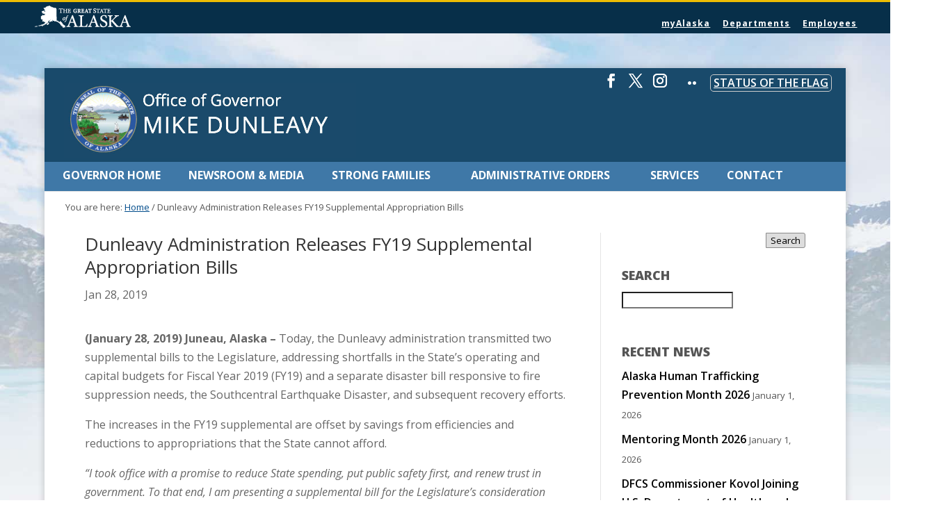

--- FILE ---
content_type: text/css
request_url: https://gov.alaska.gov/wp-content/themes/wonderbuild/statewide.css
body_size: 6083
content:
/* State Look and Feel standard CSS
 * This document is a draft Cascading Style Sheet for the State of Alaska 2016 Look and Feel Standards. 
 * It is intended to provide styling to meet state standards and responsive design using HTML 5 and CSS 3 techniques.

 * Do not customize this document. Customizations will be lost when updates are released. It is recommended that make all customizations using a child style sheet.

 * ATTENTION: SOA web developers, this template is meant to be a living document meaning it can grow and change as technologies or techniques change. If you have CSS that might prove useful to other state agencies, such as accordions or photo galleries, please share with the POC of this document for inclusion.

 * Author: Stephen Mattson
 * Author URI: https://gov.alaska.gov
 * Version: 3.5
 * Version Date: 2018
*/
/* Table of Contents

	- Defaults
		- Base Styles
		- Float clearing
	- Standard Components Layout
		- Back to Top
		- Global Navigation
		- Required Greeting
		- Content
		- Agency Header
		- Search Box
		- Agency Footer
		- Global Footer
	- Media Queries
		- max-width: 8em
		- min-width: 12em
		- min-width: 12.4em
		- min-width: 22.8em
		- min-width: 33.75em
		- min-width: 36em
		- min-width: 48em
		- min-width: 54em
		- print		
	- Accessibilty
*/
/*Defaults
---------------------------------------------------------------------------------------------------- */
/* Base styles: opinionated defaults
--------------------------------------------- */
html {
	color: #222;
	font-family: 'Open Sans', 'Helvetica Neue', Helvetica, Arial, sans-serif;
	font-size: 1em;
	line-height: 1.6;
	overflow-x: auto;
	opacity: 1;
	text-size-adjust: 100%;
}
body {
    background-color: #f2f2f2;
    background-image: url(https://webcontent.alaska.gov/style/soa/20170315/images/2016-website-bg-option3b.jpg);
    background-size: 100%;
    background-repeat: no-repeat;
    background-position: 0 -40px;
}
img {max-width: 100%; height:auto; border: 0;}
.site-container {max-width: 60em; width: 100%; margin:0 auto;}
a { color: rgb(0,102,204); text-decoration: none;}
a:hover {text-decoration: underline;}
img.alignleft {float: left; margin: 0 16px 5px 0;}
.clear {clear: both;}
#required-greeting {
		display: none;
}	
/* Float Clearing
--------------------------------------------- */
.clearfix:before,
.entry-content:before,
.entry:before,
.footer-block:before,
.nav-primary:before,
.nav-secondary:before,
.pagination:before,
.site-container:before,
.site-footer:before,
.site-header:before,
.site-inner:before,
.block:before,
.wrap:before {
	clear: both;
	content: " ";
	display: table;
}

.clearfix:after,
.entry-content:after,
.entry:after,
.footer-block:after,
.nav-primary:after,
.nav-secondary:after,
.pagination:after,
.site-container:after,
.site-footer:after,
.site-header:after,
.site-inner:after,
.block:after,
.wrap:after {
	clear: both;
	content: " ";
	display: table;
}
/*
Standard Components Layout
---------------------------------------------------------------------------------------------------- */
/* Back to Top 
--------------------------------------------- */
a.back-to-top {
    display: none;
    width: 60px;
    height: 60px;
    text-indent: -9999px;
    position: fixed;
    z-index: 999;
    right: 20px;
    bottom: 20px;
    background: #3f78a7 url('[data-uri]')
 no-repeat center 43%;
    border-radius: 30px;
}
/* Global Navigation 
--------------------------------------------- */
.global-nav-menu {
    background: #072f49;
    padding: 5px;
    border-top: 3px solid #edbd03;
}
.inline-div {
	margin: 0 auto;
	max-width: 960px;
}
.global-nav-menu .inline-div > ul {
	display: inline-block;
	font-size: .75em;
	line-height: 1em;
	margin: 0;
	padding: 0;
	text-align: right;
	max-width: 960px;
	width: 100%;
	vertical-align: bottom;
}
.global-nav-menu a {
color:#FFFFFF;
padding: 0 .63em;
letter-spacing: 1px;
font-weight: normal;
}
.global-nav-menu a:hover {
text-decoration: underline;
}
.global-nav-menu .inline-div > ul > li{
	display: none;
	overflow: hidden;
    padding: 10px 0 7px;
	text-overflow: ellipsis;
    vertical-align: bottom;
	white-space: nowrap;
}
.global-nav-menu .inline-div > ul > li:last-child {
display: inline-block;
}
.global-nav-menu .inline-div > ul> li:first-child {
    display: block;
	margin: 0 0 0 10px;
	padding: 0;
    position: absolute;
    text-align: left;
    width: 12em;
}
.global-nav-menu .inline-div > ul > li:first-child a {
	background-image: url(https://webcontent.alaska.gov/style/soa/20170315/images/2016-soa-logo.png);
	background-repeat: no-repeat;
	background-position: 0 0;
	background-size: 138px 33px;
    display: inline-block;
    text-indent: -999999px;
    width: inherit;
	padding: 12px 0;
}
/* Agency Header */
header.site-header {
	background-color: #194a6b;
	float: left;
    color: #ffffff;
    padding: 8px;
	margin: 0;
	width: 100%;
}
header.site-header .wrap{
	max-width:960px;
	margin: 0 auto;
}
header.site-header .title-area {
	float: left;
    font-family: 'Open Sans', 'Helvetica Neue', Helvetica, Arial, sans-serif;
	font-weight:lighter;
	line-height: 1;
    overflow: hidden;
    padding: 0;
	width: 100%;
}
header.site-header .title-area a, .title-area a:hover, header.site-header .title-area h1 {
    color: #ffffff;
    text-decoration: none;
}
.site-logo {
    float: left;
    width: 12%;
    max-width: 72px;
	margin-right: 5px;
}
.site-logo img {
    margin: 0;
    padding: 0;
    width: auto;
}
h1.site-title, p.site-title {
    margin: 0;
	padding: 5px 0 0;
	font-size: 1em; /*Resets font-size for title */
}
h1 a.site-title, p a.site-title {
    float: left;
    font-weight: 300;
    font-size: 1.063em;
    line-height: 1.25;
    padding: 0 20px;
	text-align: center;
	text-transform:none;
    vertical-align: middle;
	width: 100%;
}
h1 a.site-description, p a.site-description {
    font-size: 1.5em;
    letter-spacing: 1px;
    line-height: 1.25;
	margin: 0 0 8px 0;
    padding: 0;
    float: left;
    text-align: center;
    text-transform: uppercase;
    width: 100%;
    font-weight: 300;
}
/* ADFG Search box */

/* By default, if javascript is on, show the mangifying glass.  If they click the magnifying glass, the js_search_icon_was_clicked class gets added, and overrides the "show" action (display: block;), so it gets hidden again with the display: none; */
.site-header #search_icon_placeholder {display: block;}
.site-header #search_icon_placeholder.active {display: none;}
.site-header #search-form {display: none;}
.site-header #search-form.active {display: block;}

#search_icon_placeholder {
	background-image: url('[data-uri]');
	background-color: #EEEEEE;
	background-position: 50% 50%;
	background-repeat: no-repeat;
	background-size: 66%;
	border: 1px solid #808080;
	border-radius: 5px;
	display: none;
	float: right; 
	height: 29px; 
	right: 10px; 
	margin: 0;
	padding: 0;
	position: absolute;
	width: 10%; 
	max-width: 44px;
}

#search_icon_placeholder:hover 
{
       cursor: pointer;
       border: 1px solid #000;
       background-color: #fff;
}
/* End ADFG Search Form */
/* Search Box */
#search-form {
    width: 242px;
    vertical-align: top;
    margin: 0 auto;
    padding: 0;
}
.widget_search {
    width: 234px;
    vertical-align: top;
    margin: 0 auto;
    padding: 0;
}
.search-soa [type="search"] {
    height: 29px;
    width: 10em;
    border: 0;
}
#search-button {
	cursor: pointer;
	border: none;
	width: auto;
	padding: 6px 15px;
	background-color: #cccccc;
	color: #222;
	margin: 0;
	font-size: .875em;
	vertical-align: top;	
}
.search-form-expanded {
    text-align: right;
    margin: 0.5em 0 0 0;
    font-size: 80%;
    font-weight: bold;
}
#search-form fieldset, .widget_search fieldset {background:none; border: none; padding: 0; margin: 0;}
#search-form legend, .widget_search legend{
    text-indent: -99999px;
    position: absolute;
}
label#search-label-site {
    padding: 0 15px 0 0;
}
/* Content */
.site-inner {
    background: #ffffff;
    box-shadow: 0px 0px 6px -3px;
}
/* Agency Footer */
.footer-widgets a{
	text-decoration: underline;
}
.footer-widgets a:hover{
	text-decoration: none;
}
.footer-widgets {
    background-color: #194a6b;
    color: #fff;
	font-size: .875em;
	max-width: 960px;
	margin: 0 auto;
    padding: 16px 20px 0;
	width: 100%;
}
.footer-widgets h1, .footer-widgets h2, .footer-widgets h3, .footer-widgets h4, .footer-widgets h5, .footer-widgets h6, .footer-widgets a {
	color: #fff;}
.footer-widgets a{
	font-weight: bold;
	font-style:italic;
}
.footer-widgets .wrap {
	max-width: 960px;
	margin: 0 auto;
	padding: 0;
	width: 100%;
}
.footer-widgets .widget-area{
	width: 100%;
	float: left;	
	text-align: center;
}
.footer-widgets .footer-widgets-1, .footer-widgets .footer-widgets-2{
	margin: 0 2% 0 0;
}
.footer-widgets .footer-widgets-3 {
	margin: 0;
}
.socialmedia-icons ul {
    vertical-align: middle;
    display: inline-block;
}
.socialmedia-icons ul li a {
	color: #555555;
    background-color: #f5f5f5;
    padding: 10px;
    border-radius: 50%;
    font-size: 160%;
}
.socialmedia-icons ul li a:hover {
    color: #ffffff;
    background-color: #999;
}
/* Global Footer */

.global-footer a{
	color: #222; 
}
.global-footer {
	color: #222;
	padding: .5em 0;
}
#SOAfooterlinks ul {
    padding: 0px;
    margin: 0 16px 16px;
}
#SOAfooterlinks ul li {
    display: inline;
    font-size: 80%;
    text-align: center;
    margin: 0 8px 0 0;
}
#SOAfooterlinks ul li:last-child {
    display: none;
}
#SOAfooterlinks ul li a, footer a {
    text-decoration: underline;
}
#SOAfooterlinks ul li a:hover, footer a:hover {
    text-decoration: none;
}
footer p {
    text-align: center;
    margin: 0 auto;
}
footer .copyright {
	margin: 8px 0;
	font-size: .875em;
	text-transform: uppercase;
}
footer .copyright a {
	margin: 8px 0;
	font-size: .875em;
}
@media screen and (max-width: 8em) {
}
@media screen and (min-width: 12em) {
}
@media screen and (min-width: 12.4em) {
}
@media screen and (min-width: 17.2em) {
}
@media screen and (min-width: 22.8em) {
.title-area {
}
.site-title {
	width: 100%;
}
#search_icon_placeholder {
	width: 38px; 
	height: 33px; 
}
}
@media only screen and (min-width: 33.75em) {

}
@media only screen and (min-width: 36em) {
.global-nav-menu .inline-div > ul > li {
    display: inline-block;
    padding: 20px 0 3px; 
/*     padding: 21px 0 3px; If search-div is active */
}
.global-nav-menu .inline-div > ul > li:last-child {
	display: none;
}
.title-area {
	max-width: 650px;
	margin: 0 auto;
}
h1 a.site-title, p a.site-title {
	text-align: left;
	padding: 0;
	width: auto;
}
h1 a.site-description, p a.site-description {
	text-align: left;
	width: 87%
}
}
@media only screen and (min-width: 40em) {
p.visuallyhidden {
    left: 0;
    position: absolute;
    top: -400px;
}
#required-greeting {
    font-size: 22px;
    width: 960px;
    margin: 0 auto;
    padding: 0;
	color: #ffffff;
	display: block
}
#required-greeting dl#language-greeting {
    position: absolute;
    top: 0;
    margin: 6px 0 0 30px;
    padding: 0;
    width: auto;
    max-width: 60em;
}
#required-greeting dl#language-greeting dt {

    margin: 0 0 0 160px;
	padding: 0;
    width: auto;
    list-style: none;
    text-align: left;
    margin-left: 160px;

}
#required-greeting dl#language-greeting dt a{
	color: #ffffff;
	}
	
#required-greeting .greeting {
    font-size: 22px;
    font-family: "Adobe Caslon", Baskerville, "Palatino Linotype", Palatino, "Century Schoolbook L", "Times New Roman", "serif";
    font-style: italic;
	line-height: 20px;
    max-width: 340px;
    width: auto;
    float: left;
    text-align: right;
    margin: 0;
}
#required-greeting .greeting:hover {
text-decoration: underline;
	}
#required-greeting a:focus .greeting {
background-color: #ffffe0;
	color: #bf1722;
}
#required-greeting dd.language, #required-greeting dd.translation {
		float: left;
		font-size: 55%;
		margin: 0;
		max-width: 50%;
		text-align: right;
		width: auto;
	}
#required-greeting dd.language {
    clear: left;
    padding: 0 5px 2px 0;
    margin: 0 0 0 160px;
}
#required-greeting dd.translation {
    padding: 0 0 0 10px;
}
	#required-greeting dd.speaker {
		float: left;
		font-size: 55%;
		margin: 0;
		text-align: right;
	}
#required-greeting dd.speaker button {
    background-image: url(https://webcontent.alaska.gov/style/soa/20180912/greetingassets/speaker.png);
    padding: 0 0 0 10px;
    border: none;
    background-color: rgba(0,0,0,0);
    background-size: 14px;
    background-repeat: no-repeat;
    background-position: 10px 2px;
    text-indent: -40000px;
    width: 25px;
}
}
@media screen and (min-width: 48em) {
.title-area {
	margin: 0;
}
/* ADFG Search Form CSS */
.site-header #search_icon_placeholder {display: none;}
.site-header #search-form {display: block; }
/* Original Search-Form CSS */
#search-form, .widget_search {
    float: right;
}
.footer-widgets .widget-area {
	float: left;
	width: 32%;
}
.footer-widgets .footer-widgets-1{
	text-align: left;
}
.footer-widgets .footer-widgets-2{
	text-align: center;
}
.footer-widgets .footer-widgets-3 {
	text-align: right;
}
#SOAfooterlinks ul {
    padding: 0px;
    margin: 0 0 16px;
	text-align: center;
}
}
@media screen and (min-width: 60em) {
	header.site-header {
	margin: 2em 0 0;
}
}
@media print{
	/* Global CSS */
body { text-align: left; background: #ffffff; color: #000000;}
p, form, div, object, ul, ol, li, img, h1, h2, h3, h4, h5, h6, blockquote, table, tr, td, tbody, small { padding: 0;}
#menu-statewide-navigation, #search-form, #search-3, #search-5, .nav-primary, #SOAfooterlinks {display: none;}
#search_icon_placeholder {border: none;}
}

/* Accessibility
--------------------------------------------- */	
a.site-title:focus, a.site-site-description:focus {
    background: #FFFFCC;
    color: #0073aa !important;
    z-index: 100000;

}

a:focus, .title-area h1:focus, .genesis-nav-menu a:focus, .genesis-nav-menu > .first > a:focus, .genesis-nav-menu > .last > a:focus, .socialmedia-icons ul li a:focus {
    background: #FFFFCC;
    color: #0073aa !important;
    z-index: 100000;
}
.global-nav-menu .inline-div > ul > li:first-child a:focus {
    background-image: url(https://webcontent.alaska.gov/style/soa/20170315/images/2016-soa-logo-dark.png);
}
/*
 * Hide only visually, but have it available for screen readers:
 * https://snook.ca/archives/html_and_css/hiding-content-for-accessibility
*/
a.visuallyhidden {
    background: transparent none repeat scroll 0 0;
    border-bottom: 1px solid white;
    border-bottom-right-radius: 8px;
    border-right: 1px solid white;
    color: white;
    left: 0;
    padding: 6px;
    position: absolute;
    top: -40px;
    transition: top .5s ease-out 0s, background .5s linear 0s;
    z-index: 100;
}
/*
 * Extends the .visuallyhidden class to allow the element
 * to be focusable when navigated to via the keyboard:
 * https://www.drupal.org/node/897638
 */
a.visuallyhidden:active,
a.visuallyhidden:focus {
    left: 6px;
    top: 7px;
    height: auto;
    width: auto;
    display: block;
    font-size: 14px;
    font-weight: 700;
    padding: 15px 23px 14px;
    background: #f1f1f1;
    color: #0073aa;
    z-index: 100000;
    line-height: normal;
    text-decoration: none;
    -webkit-box-shadow: 0 0 2px 2px rgba(0,0,0,.6);
    box-shadow: 0 0 2px 2px rgba(0,0,0,.6);
}
a.back-to-top:focus {
    background: #FFFFCC;
}


--- FILE ---
content_type: text/css
request_url: https://gov.alaska.gov/wp-content/themes/wonderbuild/custom-style.css
body_size: 4575
content:
/*
	Theme Name: AkGov2016 Genesis Theme Custom Styles
	Theme URI: https://gov.alaska.gov
	Description: The Custom Styles sheet is intended to customizes specific pages and features on Office of the Governor webpages.  
	Author: Stephen Mattson, Office of Governor
	Author URI: https://gov.alaska.gov
	Version: 3.5

	Template: genesis
	Template Version: 2.1

	License: GPL-2.0+
	License URI: https://www.gnu.org/licenses/gpl-2.0.html
*/

/* Table of Contents

	- Accordion FAQ
	- Boards and Commissions table
	- Custom Tables
	- Cabinet Bio
		- Member information
		- Accordion FAQ
	- Update Cabinet Page
	- Conference Agendas and Speaker Info
	- Contact Page
		-Constituent Relations
	- Colored Social Media Icons
	- Elections Region Contacts
	- Upcoming Events
	- Recent Events Widget
	- Priorities
	- Button Box
	- Lists
	- Shim (width hacks)
	- Inline anchor links
	- Admin Orders
	- CRM Styles
			
*/

/*** Accordion FAQ ***/
h3.accordion-header.bio-header, h4.bio-header {
    background-color: #f5f5f5;
    border: 1px solid #ececec;
    padding: .5rem;
    font-size: 1rem;
	margin: 0 1em;
    text-transform: none;
}
h3.accordion-header.small-accordion {
background-color: #f5f5f5;
    border: 1px solid #ececec;
    color: #333333;
    padding: .5rem 1em;
    font-size: 1rem;
    margin:0 0 .5em;
    text-transform: none;
}
.accordion-content {padding: 1em;}
.one-half > div.two-col {
    margin-left: 1em !important;
    margin-right: 1em !important;
}
.faq-spacer {
	margin-top: -.5em !important;
	margin-bottom: 1em !important;
}

/*** Boards and Commissions ***/
.frm_inline_form .inline-correction {margin-top: 14px;}
table.boards tbody tr:nth-child(odd) {
    background: rgba(245,245,245,1);
}
table.boards tbody tr td{
    padding: 10px 0 10px 5px;
	line-height: 1.5em;
}
table.boards thead th:first-child {
    width: 60%;
	padding-right: 4em;
}
table.boards-roster thead {
    border-bottom:1px solid #777777;
}
table.boards-roster tbody tr:nth-child(odd) {
    background: rgba(245,245,245,1);
}
table.boards-roster td{ 
    font-size: .875em;
    max-width: 22em;
    padding: 15px 10px;
    line-height: 1.2em;
	vertical-align: top;
}
table.boards-roster td span.position{ 
    font-size: 85%;
}
.fact-sheet ul li {
    list-style: none;
    font-size: 120%;
}
/*** Custom Tables ***/
table.locations-table {
    border: 1px solid rgba(231,211,126,1.00);
    border-collapse: collapse;
    border-spacing: 0;
}
col.locations-table-col-odd {
    background-color: rgba(246,238,203,1.00);
}
col.locations-table-col-even {
    background-color: rgba(255,255,255,1.00);
}
.locations-table tbody, .committees-table tbody {
    border-bottom: none;
}
.locations-table tbody td, .committees-table tbody td {
    color: #333;
    padding: 10px;
    border-top: none;
    border-bottom: none;
    line-height: 1.5em;
	vertical-align: top;
}
table .locations-table, table.committees-table {
    border: 1px solid rgba(60, 61, 66, .15);
    border-collapse: collapse;
    border-spacing: 0;
}
/*col.locations-table-col-odd, col.committees-table-col-odd {
    background-color: rgba(245,245,245,1);
}*/
col.locations-table-col-even, col.committees-table-col-even {
    background-color: rgba(255,255,255,1.00);
}
table.locations-table th, table.committees-table th {
    background-color: rgba(60, 61, 66, 1);
    color: rgb(250, 250, 250);
    min-width: 13em;
    padding: 0 10px;
    text-align: left;
}

/*** Cabinet Page ***/
.cabinet-bios h3.bio-header{    
	margin: 0 2em 4em;
	text-align: center;
}
.cabinet-bios p.member {font-size: .675rem; text-align: center; margin-bottom:0;}
.cabinet-bios p.member .commissioner {
    font-weight: bold;
    font-size: .875rem;
}
.cabinet-bios .accordion-content {
    padding: 1em;
    position: absolute;
    max-width: 930px;
    background: white;
    box-shadow: 0px 0px 0px 1200px rgba(0,0,0,.3 );
    margin: 0px auto !important;
    z-index: 100;
    left: 10%;
    right: 10%;
}
.cabinet-bios .accordion-content.col-two {
    left: -20px;
}
.cabinet-bios .accordion-content.col-three {
    left: -120px;
}
.cabinet-bios .accordion-content.col-four {
    left: -220px;
}
/*** Updated Cabinet Page ***/
.cabinet-bios.updated{
	text-align: center;
}
.cabinet-bios h2.name{
    font-size: 1em;
    margin: 0;
}
.cabinet-bios h3.position {
    font-size: 0.75em;
	font-weight: normal;
	font-style:italic;
    margin: 0 0 10px;
}
.cabinet-bios figure {
	margin: 0 0 2em;
	min-height: 250px;
}
.cabinet-bios figure img {
	margin: 0;
}
.member-detail {
	margin: 1em 0 0 0;
	padding: 0 10px;
}
.member-detail .member-photo img {
	float: left;
	margin: 0 1em 0 0;
}
.member-detail h5 {
	font-size: 90%;
    font-weight: normal;
    color: saddlebrown;
	margin: 1em 0 0;
}
.member-detail ul {
    margin: 0 0 32px 0;
}
.member-detail ul li {
    margin: 0 0 0 20px;
    list-style-type: circle;
}
.member-detail hr {
    border: 0;
    height: 0;
    border-top: 1px solid rgba(0, 0, 0, 0.3);
    border-bottom: 1px solid rgba(255, 255, 255, 0.4);
	margin-bottom: 10px;
}
.staff-position {
	margin: 0;
}
/*** Conference Agenda and Speaker Info ***/
.event-schedule {
  border-top: 5px solid #302724;
  background-color: rgba(245,245,245,1);
}
.event-schedule h3 {
  text-align: center;
  margin: 1em 0;
  font-size: 1.25em;
}
.event-schedule h2 {
  font-size: 1.15em;
  padding: 0;
  margin: 0;
}
ol.sessions {
  border-top: 1px solid #8b8380;
  margin: 0;
}
ol.sessions li.single-session {
  padding: 1em;
  list-style-type: none;
  margin: 0;
}
ol.sessions li.single-session:nth-child(even) {
  background-color: #ffffff;
}
ol.sessions li.single-session time {
  display: inline-block;
  width: 24%;
  font-weight: bold;
  font-style: italic;
  vertical-align: top;
}
ol.sessions li.single-session .event-description {
  display: inline-block;
  width: 75%;
}
span.speaker-img-link {
  float: left;
  margin: 0 1em 1em 0;
}
p.byline {
  color: brown;
  font-weight: bold;
}

/*** Contact Page ***/
.contact-number {
    color: #333;
    font-size: 1.5em !important;
    text-align: center;
    font-weight: bold;
}
.phone-number {
    font-weight: normal;
}

/*** Constituent Relations ***/
ul.cr_icons li:nth-child(even) {
    background: #e5e5e5;
    }
.cr_icons a{    
	background: url("../images/cr-sprite2.png") no-repeat scroll;
	color: #4e4c4c;
    display: block;
    height: 70px;
    padding: 20px 0px 0px 80px;
	font-weight: bold;
}
    
.cr_icons a:hover{    
	color: #4e4c4c;
}
/*** Showcase Captions ***/
.metaslider.caption-right .caption-wrap {
    width: 36% !important;
    margin: 5% 4%;
    left: initial;
    right: 0;
    padding: 20px 14px;
    line-height: 1.6em;
}
.metaslider.caption-left .caption-wrap {
    width: 36% !important;
    margin: 5% 4%;
    opacity: .9;
    padding: 20px 14px;
    line-height: 1.6em;
}
.metaslider.white .caption-wrap{
	background-color: rgba(10, 76, 120, .9);
	color: #ffffff;
    opacity: 1;
}

/*** Elections Region Contacts ***/
div.elections-region {
    background: #f5f5f5;
    border: 1px solid #ddd;
	display: inline-block; 
    padding: 20px 20px 0 ;
    margin: 0 0 32px 0;
	width: 100%;
}
/*** Colored Social Media Icons ***/
#simple-social-icons-4 ul li.social-facebook a{background-color: #37589b !important;}
#simple-social-icons-4 ul li.social-twitter a{background-color: #46D3FE !important;}
#simple-social-icons-4 ul li.social-vimeo a{background-color: #1AB7EA !important;}
#simple-social-icons-4 ul li.social-youtube a{background-color: #C42F2B !important;}
#simple-social-icons-4 ul li.social-instagram a{background-color: #3F719B !important;}
#simple-social-icons-4 ul li.social-flickr a{background-color: #FA3F86 !important;}
#simple-social-icons-4 ul li a:hover {
    -webkit-transform: translateY(-4px);
    -moz-transform: translateY(-4px);
    transform: translateY(-4px); 
}
/*** Upcoming Events - Legislative Bills ***/

dl.upcoming-event, dl.submitted-bill, dl.flag-status  {
    float: left;
    width: 100%;
    max-width: 598px;
    margin: 10px;
    padding: 10px;
    border: 1px solid #ddd;
    border-radius: 3px;
    background-color: #f5f5f5;
}
dl.submitted-bill {
    margin: 10px 0;
}
dt.event-title, dt.bill-title {
    color: brown;
    float: right;
    line-height: 1;
    max-width: 468px;
    width: 100%;
    margin: 0 0 5px 0;
    padding: 0;
}
dt.bill-title {
    color: #3f78a7;
}
dt.event-title hr, dt.bill-title hr {
    border: 0;
    height: 0;
    border-top: 1px solid rgba(0, 0, 0, 0.1);
    border-bottom: 1px solid rgba(255, 255, 255, 0.3);
	margin: 5px 0 0;
	padding: 0;
}
dd.upcoming-event-thumb img{
    float: left;
    padding: 2px;
    margin: 0 10px 10px 0;
    border: 1px solid #ccc;
    background-color: #fff;
}
dd.bill-number {
    color: #3f78a7;
    float: left;
    padding: 0px 10px;
    margin: 0 10px 5px 0;
    border: 1px solid #ccc;
    background-color: #fff;
}
dd.bill-number span {
    display: inherit;
	line-height: 1;
	text-align: center;
}
dd.bill-number span.line-one {
    font-size: 2.2em;
	font-weight: bolder;
}
dd.bill-number span.line-two {
    font-size: 2.5em;
	font-weight: lighter;
}
dd.event-description, dd.bill-description{
	font-size: 80%;
	margin: 0 0 10px;
	padding: 0;
	clear: both;
}
.accordion-content dd.bill-description{
	font-size: 110%;
}
dd.upcoming-event-thumb, dd.event-time, dd.event-location, dd.event-date{
	font-size: 90%;
	margin: 0;
	padding: 0;
}
dd.event-date{
	clear: both;
}

/*** Recent Events  ***/
dl.event-widget {
    width: 100%;
    max-width: 275px;
    float: left;
    margin: 0 0 10px 0;
    padding: 0;
}
dl.event-widget dd, dl.event-widget dt {
    margin: 0;
}
dt.event-title {
    float: right;
    font-weight: bold;
    color: darkcyan;
    max-width: 70%;
    border-bottom: 1px dashed #ccc;
    line-height: 1.25em;
    padding: 0 0 7px;
}
dd.event-thumb {
    float: left;
}
dd.event-thumb img {
    border-radius: 50%;
    background-color: #ececec;
    width: 75px;
    height: 75px;
}
dd.event-links {
    clear: right;
    font-size: 90%;
    padding: 5px 0 0 82px;
}
/*** Status of the Flag ***/
dt.flag {
    float: right;
    font-weight: bold;
    color: darkcyan;
    border-bottom: 1px dashed #ccc;
    line-height: 1.25em;
    padding: 0 0 7px;
	max-width: 425px;
    width: 100%;
    font-size: 150%;
}
.flag-status dd {
margin-left: 10px;
}

/*** Priorities ***/
.sidebar-home .priorities-div  {
    background-image: url('https://gov.alaska.gov/wp-content/uploads/sites/5/website-white-bg.jpg');
    background-repeat: no-repeat;
    background-position: 69px 0px;
    background-size: 76%;
    padding: 64% 0 0;
}
.home ul.priorities {
    clear: both;
}
.home ul.priorities li {
    display: block;
    text-align: center;
    padding: 0 !important;
    margin: 10px 0px;
    font-size: 120%;
    text-transform: uppercase;
    color: white;
    letter-spacing: 2px;
}
.home ul.priorities li a, .button-box a {
    color: white;
    display: block;
    padding: 0;
}
.home ul.priorities li a:hover{
    background: rgba(10,76,120,.5);
    text-decoration: none;
}
.home ul.priorities li span, .button-box a{
    display: block;
    background: rgba(10,76,120,.8);
    width: 100%;
    padding: 14px 0;
    transition: ease 1s;
}
.home ul.priorities li span:hover, .button-box a:hover{
    letter-spacing: 5px;
    transition: ease .25s;
}
ul.footer-priorities li {
    background: none;
    text-align: center;
    font-size: 1.25em;
    text-transform: uppercase;
    font-style: italic;
    letter-spacing: 2px;
}
/*** Button Box ***/
.button-box {
    font-size: 110% !important;
    letter-spacing: 2px;
	margin: 16px auto !important;
    text-align: center;
    text-transform: uppercase;
	width: 60%;
}
.button-box a, .button-box span{
    display: block;
    background: rgba(10,76,120,.8);
    width: 100%;
    padding: 14px 0;
    transition: ease 1s;
}
.button-box a:hover, .button-box span:hover{
    letter-spacing: 3px;
    transition: ease .25s;
}

/*Depricated, but class still may still appear*/
ol.alpha-list li, ol.alpha-list-1 li, ol.alpha-list-2 li, ol.para-alpha-list li, ol.para-alpha-list-1 li, ol.para-alpha-list-2 li, ol.para-num-list li, ol.para-num-list-1 li, ol.para-num-list-2 li{
    position: relative;
}
ol.para-num-list li{
 	list-style-type: none;
}
 ol.para-alpha-list li:before {
    counter-increment: alpha;
    content:"(" counter(alpha, lower-alpha)") "
}
ol.alpha-list, ol.alpha-list-1, ol.alpha-list-2, ol.para-alpha-list, ol.para-alpha-list-1, ol.para-alpha-list-2 {
    counter-reset: alpha;
}
ol.alpha-list li {
    list-style-type: lower-alpha;
}
ol.num-list, ol.para-num-list, ol.para-num-list-1, ol.para-num-list-2, ol.para-num-list-3 {
    counter-reset: roman;
}
ol.para-alpha-list li, ol.para-alpha-list-1 li, ol.para-alpha-list-2 li{
 	list-style-type: alpha;
}
ol.para-num-list-1 li:before {
    counter-increment: roman;
    content:counter(roman)") ";
}
ol.para-num-list li:before, ol.para-num-list-2 li:before {
    counter-increment: roman;
    content:"(" counter(roman)") ";
}
ol.para-num-list-3 li, ol.num-list-1 li {
	list-style-type: lower-roman;
}
ol.num-list-2 li {
	list-style-type: upper-roman;
}
ol.alpha-list-2 > li, ol.alpha-upper > li {
    list-style-type: upper-alpha;
}
ol.para-alpha-list-3 li:before {
    counter-increment: alpha;
    content:counter(alpha, upper-alpha)") ";
}
ol.para-alpha-list-4 li:before {
    counter-increment: alpha;
    content:"(" counter(alpha, upper-alpha)") ";
}
ol.alpha-list > li, ol.alpha-list-1 > li, ol.alpha-lower > li {
    list-style-type: lower-alpha;
}
ol.para-alpha-list-1 li:before {
    counter-increment: alpha;
    content:counter(alpha, lower-alpha)") ";
}
ol.para-alpha-list-2 li:before {
    counter-increment: alpha;
    content:"(" counter(alpha, lower-alpha)") ";
}
/*End depricated*/

/*** Customized List Style ***/
/*This code provides applies styles to the following list types:
1) Numbers with unpaired parenthesis - ".cl_unpaired-num"  1)
2) Numbers with paired parenthesis - ".cl_paired-num" (1)
3) Roman numerals, uppercase - ".cl_upper-roman" I.
4) Roman numerals, lowercase - ".cl_lower-roman" i.
5) Roman numerals, lowercase with unpaired parenthesis - ".cl_unpaired-lower-roman" i)
6) Roman numerals, lowercase with paired parenthesis - ".cl_paired-lower-roman" (i)
7) Alpha, uppercase, - ".cl_upper-alpha" A.
8) Alpha, uppercase with unpaired parenthesis - ".cl_unpaired-upper-alpha" A)
9) Alpha, uppercase with paired parenthesis - ".cl_paired-upper-alpha" (A)
10) Alpha, lowercase - ".cl_lower-alpha" A.
11) Alpha, lowercase with unpaired parenthesis - ".cl_unpaired-lower-alpha" A)
12) Alpha, lowercase with paired parenthesis - ".cl_paired--lower-alpha" (A)

The prefix cl is used to create clarity of code specific for Custom Lists

/*Remove default list style*/
.cl_clean-list li{
	list-style-type: none !important;
}
.sidebar .cl_clean-list li{
	padding: 0px !important;
}
/*Place custom list style*/
.cl_place-list li{
   position: relative;
}
/*Reset counters for nested lists*/
.cl_reset-alpha-counter, .cl_reset-alpha-counter li {
   counter-reset: alpha;
}
ol.cl_reset-roman-counter, ol.cl_reset-num-counter, ol.cl_reset-roman-counter li, ol.cl_reset-num-counter li{
   counter-reset: roman;
}
/*Numbers with unpaired parenthesis*/
ol.cl_unpaired-num {
	list-style-type: none;
}
ol.cl_unpaired-num li {
    counter-increment: roman;
}
ol.cl_unpaired-num li:before {
    content:counter(roman)") ";
}
/*Numbers with paired parenthesis */
ol.cl_paired-num {
	list-style-type: none;
}
.cl_paired-num li {
    counter-increment: roman;
}
.cl_paired-num li:before {
    content:"(" counter(roman)") ";
}
	/*Paired number nested within a paired lower alpha */
	.cl_paired-lower-alpha .cl_paired-num li {
		counter-increment: roman;
	}
	.cl_paired-lower-alpha .cl_paired-num li:before {
		content:"(" counter(roman)") ";
	}
	/*Paired number nested within a paired upper alpha */
	.cl_paired-upper-alpha .cl_paired-num li {
		counter-increment: roman;
	}
	.cl_paired-upper-alpha .cl_paired-num li:before {
		content:"(" counter(roman)") ";
	}

/*Uppercase Roman Numerals*/
ol.cl_upper-roman > li {
	list-style-type: upper-roman;
}
/*Lowercase Roman Numerals*/
ol.cl_lower-roman li, ol.cl_unpaired-lower-roman li, ol.cl_paired-lower-roman li {
	list-style-type: lower-roman;
}
/*Lowercase Roman Numerals with unpaired parenthesis*/
/*Lowercase Roman Numerals with paired parenthesis*/
/*Uppercase Alpha*/
ol.cl_upper-alpha > li, ol.cl_unpaired-upper-alpha > li, ol.cl_paired-upper-alpha > li {
    list-style-type: upper-alpha;
}
/*Uppercase Alpha with unpaired parenthesis*/
ol.cl_unpaired-upper-alpha li {
    counter-increment: alpha;
}
ol.cl_unpaired-upper-alpha li:before {
    content:counter(alpha, upper-alpha)") ";
}
/*Upperercase Alpha with paired parenthesis*/
ol.cl_paired-upper-alpha {
	list-style-type: none;
}
ol.cl_paired-upper-alpha li {
    counter-increment: alpha;
}
ol.cl_paired-upper-alpha li:before {
    content:"(" counter(alpha, upper-alpha)") ";
}
	/*Paired upper alpha nested within a paired number */
	.cl_paired-num .cl_paired-upper-alpha {
		counter-reset: alpha;
	}
	.cl_paired-num .cl_paired-upper-alpha li {
		counter-increment: alpha;
	}
	.cl_paired-num .cl_paired-upper-alpha li:before {
    content:counter(alpha, upper-alpha)") ";
	}
	
/*Lowercase Alpha*/
ol.cl_lower-alpha > li {
    list-style-type: lower-alpha;
}
/*Lowercase Alpha with unpaired parenthesis*/
ol.cl_unpaired-lower-alpha li:before {
    counter-increment: alpha;
    content:counter(alpha, lower-alpha)") ";
 	list-style-type: alpha;
}
/*Lowerercase Alpha with paired parenthesis*/
ol.cl_paired-lower-alpha {
	list-style-type: none;
}
ol.cl_paired-lower-alpha li {
    counter-increment: alpha;
}
ol.cl_paired-lower-alpha li:before {
    content:"(" counter(alpha, lower-alpha)") ";
}

ul li blockquote p, ol li blockquote p{
	font-size: inherit;
}

ol li p {
	font-size: inherit;
}



/*** Shim Hacks ***/
.shim {
    width: 960px;
}
/*** Inline Anchor links ***/
ul.inline-anchor {
    margin: 0 0 2em 0;
    padding: 0;
}
ul.inline-anchor li {
    display: inline;
    margin: 0 2px;
    padding: 0px;
}
.inline-anchor a {
    background: #fff;
    border-bottom: 5px solid #b94a48;
	color: #014c8b;
	font-size: 16px;
    line-height: 18px;
    margin: 0 0 2em;
    padding: 7px;
	word-wrap: break-word;
    text-align: center;
}
.inline-anchor a:hover, .inline-anchor a:active, .inline-anchor a:focus {
    border-top: 5px solid #3f78a7;
    border-bottom: none;
	font-weight: bold;
	text-decoration: none;
	letter-spacing: 1px;
}
/*** Admin Orders ***/
.admin-orders table{
    margin: auto;
	width: 80%;
}
.admin-orders table th{
    min-width: 350px;
    width: auto;
}
.admin-orders table th,.admin-orders table td {
    padding: 10px 0 10px 15px;
    vertical-align: top;
}

ul.frontpage-article {
    list-style: none;
    padding: 0 20px;
}
ul.frontpage-article li a{
	font-size: 1.2em;
}

/*** CRM Styles ***/
.crm form label {
	font-weight: bold;
}

#crNote {
    font-size: 20px;
    border: 1px solid rgb(255, 165, 0);
    padding: 13px;
    background-color: lightgoldenrodyellow;
    font-family: none;
}

.applyNote {
    font-size: 14px;
	margin: 0 0 8px 0;
}

#crNote p{
	margin: 0 0 13px;
	line-height: 1.2;
}
.required {
	color: red;
}
.apply form fieldset select {
	margin-top: 2px;
}
.apply .eeo {
    font-size: 16px;
    border: 1px solid rgb(255, 165, 0);
    padding: 13px;
    background-color: lightgoldenrodyellow;
	margin: 10px;
}

.validation-summary-errors {
    color: red;
    font-weight: bold;
}


--- FILE ---
content_type: text/css
request_url: https://gov.alaska.gov/wp-content/themes/wonderbuild/style.css?ver=4.27.4
body_size: 1792
content:
/*
 Theme Name:   wonderbuild
 Template:     Divi
*/


/* =Theme customization starts here
-------------------------------------------------------------- */

/* SETTING BREAKPOINT FOR MOBILE MENU */
@media only screen and ( max-width: 1250px ) {
#top-menu-nav, #top-menu {display: none;}
#et_mobile_nav_menu {display: block;}
#et_top_search {margin-top: 10px;}
.et_header_style_centered .mobile_nav .select_page {
  text-transform: uppercase; 
  font-size: 20px;
}
.et_header_style_centered #main-header {padding:0px !important;}
.et_header_style_centered #logo {
    max-height: 100% !important;
}
}

.mobile_menu_bar:before {color:#FFF !important;}



.et_secondary_nav_enabled #page-container #top-header, #et-secondary-nav li ul {
    background-color: #194a6b !important;
    margin-top: 50px;
}

#top-header .et-social-icon a {
    font-size: 20px;
}
.divi-flickr:before {
content: "\e0a6";
display: block;
font-family: "ETmodules";
font-weight: normal;
}

#et-secondary-menu {padding-right: 20px;}

#et-secondary-menu>ul>li a {
    display: block;
    font-size: 16px;
    text-transform: uppercase;
}

li.flag a {
  border: 1px solid #cccccc;
  padding: 2px 4px 2px 4px !important;
  line-height: 1.2;
  border-radius: 5px;
}

li.menuitem-gold a {
  color: #FFB612 !important;
  border: 1px solid #cccccc;
  padding: 2px 4px 2px 4px !important;
  line-height: 1.2;
  border-radius: 5px;
}

.et_boxed_layout #page-container .container {
    width: 100%;
    margin-top: 0px;
}

.et_header_style_centered #logo {
    max-height: 120% !important;
    margin-top: -30px !important;
}

#main-header {background-color: #194a6b !important; text-align:left !important;}

.et_header_style_centered #main-header .container {
    text-align: left;}

.et_header_style_centered #main-header .logo_container {padding-left: 24px;}

.et_header_style_centered #main-header div#et-top-navigation {
  background-color: #3f78a7 !important;
  padding-left: 10px;
}

.et_header_style_centered #top-menu>li>a {
      padding: 12px 16px;
      font-size: 16px;
}




/* remove divi default effects for items with a drop down menu */
‪#top-menu .menu-item-has-children > a:first-child { padding-right: 0; padding-bottom: 17px !important; }
#top-menu .menu-item-has-children > a:first-child:after { content: ''; margin-top: -2px; }
#top-menu .menu-item-has-children { padding-right: 0; }



/* SUBNAV STYLES */
.nav li ul {width:300px !important; padding:0px;}
#top-menu li ul {box-shadow: 1px 1px #cccccc; border: 1px solid #ccc;}

#top-menu li li {
    padding: 0;
    margin: 0;
}

#top-menu li li a {
  font-size: 14px;
  color: #333;
  width: 300px;
  text-transform: none !important;
  margin:0px;
  padding: 10px 20px !important;
}

#top-menu li li a:hover {
  text-decoration:underline; 
  background-color: #fbf8e9 !important;
  border-left: 4px solid #e4cd6c !important;
}




/* VERTICALLY ALIGN CONTENT MODULES IN A ROW */
.vertical-align { 
    display: flex; 
    flex-direction: column; 
    justify-content: center;
} 



/* adding margin to bottom of main container */
#main-content {margin-bottom: 20px;}

/* HOMEPAGE FEATURE SLIDER */
.et-pb-arrow-prev, .et-pb-arrow-prev:hover {left: 0 !important;}
.et-pb-arrow-next, .et-pb-arrow-next:hover {right: 0 !important;}

.et-pb-arrow-prev, .et-pb-arrow-next, .et-pb-arrow-prev:focus, .et-pb-arrow-next:focus  {
  opacity: 1;
  background: #072f49;
  color: #fff !important;
}

.et-pb-arrow-prev:hover, .et-pb-arrow-next:hover  {
  opacity: 1;
  background: #edbd03;
  color: #fff;
}


/* BREADCRUMBS */
.home #breadcrumbs {display:none;}
#breadcrumbs {
  padding:10px 0 0 30px;
  background: #FFF;
  font-size: 13px;
  margin-bottom: 0px;
  font-weight: 500;
  color: #565656 !important;
}
#breadcrumbs a {
    color: #014c8b;
    text-decoration: none;
}

/* Underline breadcrumb links */
#breadcrumbs a {
  text-decoration: underline !important;
  text-underline-offset: 0.15em;
  text-decoration-thickness: from-font;
}

/* Leave the current page (non-link) unstyled */
#breadcrumbs .breadcrumb_last {
  text-decoration: none !important;
}

/* WIDGET SIDEBAR STYLES */
.widgettitle {padding-top: 50px; color: #555555; font-weight: 900; text-transform: uppercase;}
.et_pb_widget .post-date {font-size: 13px; color: #555;}
.et_pb_widget li a {color: #000 !important; font-weight: 600;}

/* STYLES TO GLOBAL HEADER AREA */

.global-nav-menu .inline-div > ul> li:first-child {
    width: 20em;
}

.global-nav-menu a {
    color: #FFFFFF;
    padding: 0 0.63em;
    letter-spacing: 1px;
    font-weight: 700 !important;;
    font-size: 12px !important;
}


.global-nav-menu .inline-div > ul {
    display: inline-block;
    font-size: .75em;
    line-height: 1em;
    margin: 0;
    padding: 0;
    text-align: right;
    max-width: 1200px !important;
    width: 100%;
    vertical-align: bottom;
}

.inline-div {
    margin: 0 auto;
    max-width: 1200px !important;
}

/* Underline all links sitewide */
a {
  text-decoration: underline;
  text-underline-offset: 0.15em;
  text-decoration-thickness: from-font;
}

/* Search submit button contrast + focus visibility */
.widget_search #searchsubmit,
.et_pb_widget .wp-block-search__button {
  background-color: #dddddd;
  color: #000000;
  border: 1px solid #8a8a8a;

  /* remove all vendor-prefixed radius lines */
  border-top-right-radius: 3px;
  border-bottom-right-radius: 3px;

  position: absolute;
  right: 0;
  top: 0;
}

.widget_search #searchsubmit:hover,
.widget_search #searchsubmit:active,
.et_pb_widget .wp-block-search__button:hover,
.et_pb_widget .wp-block-search__button:active {
  background-color: #ebebeb;       /* maintains/increases contrast */
}

.widget_search #searchsubmit:focus-visible,
.et_pb_widget .wp-block-search__button:focus-visible {
  outline: 2px solid #0a65c2;      /* visible keyboard focus */
  outline-offset: 2px;
}


--- FILE ---
content_type: text/css
request_url: https://gov.alaska.gov/wp-content/et-cache/12338/et-core-unified-deferred-12338.min.css?ver=1725664557
body_size: 580
content:
.et_pb_row_1.et_pb_row{padding-top:0px!important;padding-top:0px}.et_pb_text_0 h2{font-weight:600}.et_pb_blog_0 .et_pb_post .entry-title,.et_pb_blog_0 .not-found-title{font-size:18px!important}.et_pb_blog_0 .et_pb_post div.post-content a.more-link{color:#3f78a7!important}.et_pb_blog_0:not(.et_pb_blog_grid_wrapper) .et_pb_post{border-color:#e3e3e3}.et_pb_button_0,.et_pb_button_0:after,.et_pb_button_1,.et_pb_button_1:after{transition:all 300ms ease 0ms}.et_pb_social_media_follow_1 li a.icon:before{font-size:20px;line-height:40px;height:40px;width:40px}.et_pb_social_media_follow_1 li a.icon{height:40px;width:40px}.et_pb_section_5.et_pb_section{padding-top:0px;padding-bottom:0px;margin-top:0px;margin-bottom:0px;background-color:#f4f4f4!important}.et_pb_image_0{text-align:left;margin-left:0}body #page-container .et_pb_section .et_pb_button_1{font-size:15px}body #page-container .et_pb_section .et_pb_button_1:after{font-size:1.6em}body.et_button_custom_icon #page-container .et_pb_button_1:after{font-size:15px}.et_pb_blurb_3.et_pb_blurb .et_pb_module_header,.et_pb_blurb_3.et_pb_blurb .et_pb_module_header a,.et_pb_blurb_4.et_pb_blurb .et_pb_module_header,.et_pb_blurb_4.et_pb_blurb .et_pb_module_header a,.et_pb_blurb_5.et_pb_blurb .et_pb_module_header,.et_pb_blurb_5.et_pb_blurb .et_pb_module_header a{font-weight:700;color:#3f4d6f!important}.et_pb_blurb_3.et_pb_blurb,.et_pb_blurb_4.et_pb_blurb,.et_pb_blurb_5.et_pb_blurb{border-radius:5px 5px 5px 5px;overflow:hidden;border-width:1px;border-color:#cccccc;padding-top:2%!important;padding-right:2%!important;padding-bottom:2%!important;padding-left:2%!important}.et_pb_blurb_3 .et-pb-icon{font-size:30px;color:#3f4d6f;font-family:FontAwesome!important;font-weight:900!important}.et_pb_blurb_4 .et-pb-icon{font-size:30px;color:#3f4d6f;font-family:FontAwesome!important;font-weight:400!important}.et_pb_blurb_5 .et-pb-icon{font-size:30px;color:#3f4d6f;font-family:ETmodules!important;font-weight:400!important}.et_pb_social_media_follow_network_5 a.icon,.et_pb_social_media_follow_network_6 a.icon,.et_pb_social_media_follow_network_7 a.icon,.et_pb_social_media_follow_network_8 a.icon,.et_pb_social_media_follow_network_9 a.icon{background-color:#0f204b!important;transition:background-color 300ms ease 0ms,background-image 300ms ease 0ms}.et_pb_social_media_follow_network_5 a.icon:hover,.et_pb_social_media_follow_network_6 a.icon:hover,.et_pb_social_media_follow_network_7 a.icon:hover,.et_pb_social_media_follow_network_8 a.icon:hover,.et_pb_social_media_follow_network_9 a.icon:hover{background-image:initial!important;background-color:#edbd03!important}@media only screen and (max-width:980px){.et_pb_image_0 .et_pb_image_wrap img{width:auto}body #page-container .et_pb_section .et_pb_button_1:after{display:inline-block;opacity:0}body #page-container .et_pb_section .et_pb_button_1:hover:after{opacity:1}}@media only screen and (max-width:767px){.et_pb_image_0 .et_pb_image_wrap img{width:auto}body #page-container .et_pb_section .et_pb_button_1:after{display:inline-block;opacity:0}body #page-container .et_pb_section .et_pb_button_1:hover:after{opacity:1}}